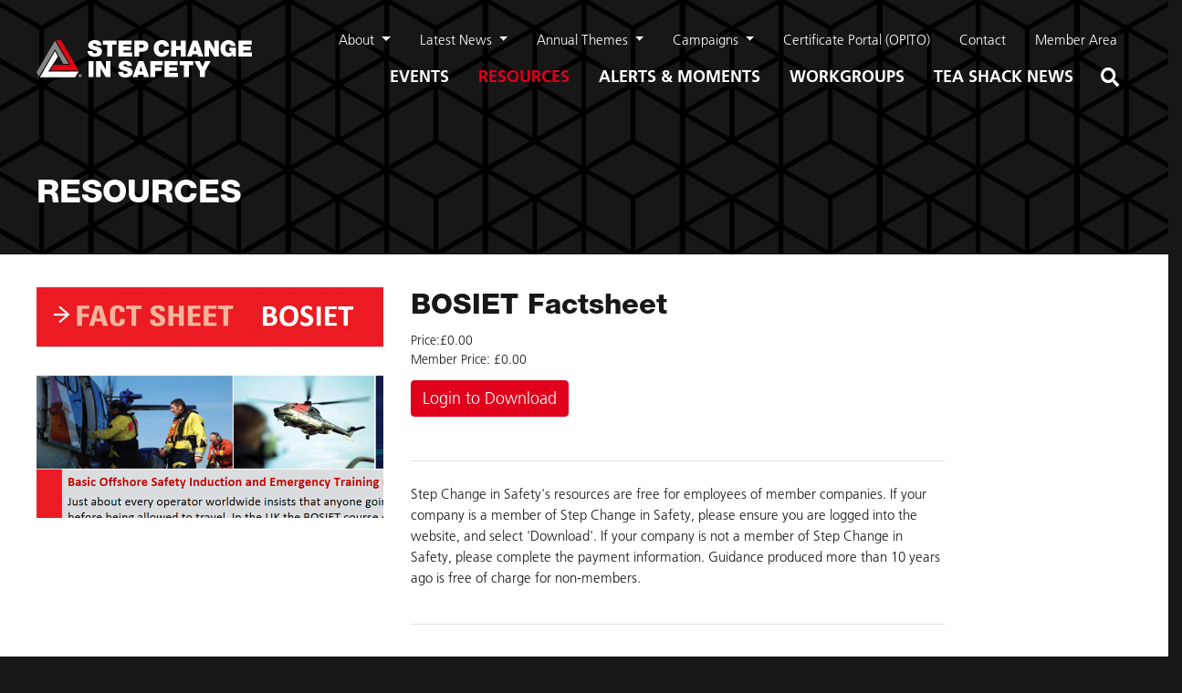

--- FILE ---
content_type: text/html; charset=UTF-8
request_url: https://www.stepchangeinsafety.net/resources/bosiet-factsheet/
body_size: 4308
content:
<!DOCTYPE html><html lang="en" prefix="og: http://ogp.me/ns# fb: http://ogp.me/ns/fb#"><head><meta charset="utf-8"><meta name="viewport" content="width=device-width,minimum-scale=1"><meta name="format-detection" content="telephone=no"><link rel="dns-prefetch" href="assets"><link rel="preconnect" href="assets" crossorigin><link rel="apple-touch-icon" sizes="180x180" href="/assets/appicons/apple-touch-icon.png"><link rel="icon" type="image/png" sizes="32x32" href="/assets/appicons/favicon-32x32.png"><link rel="icon" type="image/png" sizes="16x16" href="/assets/appicons/favicon-16x16.png"><link rel="manifest" href="/assets/appicons/site.webmanifest"><link rel="mask-icon" href="/assets/appicons/safari-pinned-tab.svg" color="#ed1d24"><link rel="shortcut icon" href="/assets/appicons/favicon.ico"><meta name="apple-mobile-web-app-title" content="Step Change"><meta name="application-name" content="Step Change"><meta name="msapplication-TileColor" content="#000000"><meta name="msapplication-config" content="/assets/appicons/browserconfig.xml"><meta name="theme-color" content="#000000"><link rel="stylesheet" href="//fast.fonts.net/cssapi/755314f9-1694-443e-af70-5f905f359701.css" ><link rel="stylesheet" href="/assets/css/main.css?653827568"><title>Step Change in Safety | BOSIET Factsheet</title>
<script deprecated deprecation-notice="Universal Analytics (which is what this script uses) is being [discontinued on July 1st, 2023](https://support.google.com/analytics/answer/11583528). You should use Google gtag.js or Google Tag Manager instead and transition to a new GA4 property.">(function(i,s,o,g,r,a,m){i['GoogleAnalyticsObject']=r;i[r]=i[r]||function(){
(i[r].q=i[r].q||[]).push(arguments)},i[r].l=1*new Date();a=s.createElement(o),
m=s.getElementsByTagName(o)[0];a.async=1;a.src=g;m.parentNode.insertBefore(a,m)
})(window,document,'script','https://www.google-analytics.com/analytics.js','ga');
ga('create', 'UA-39759741-1', 'auto');
ga('send', 'pageview');
</script><meta name="referrer" content="no-referrer-when-downgrade">
<meta name="robots" content="all">
<meta content="en_GB" property="og:locale">
<meta content="Step Change in Safety" property="og:site_name">
<meta content="website" property="og:type">
<meta content="https://www.stepchangeinsafety.net/resources/bosiet-factsheet/" property="og:url">
<meta content="BOSIET Factsheet" property="og:title">
<meta name="twitter:card" content="summary_large_image">
<meta name="twitter:creator" content="@">
<meta name="twitter:title" content="BOSIET Factsheet">
<link href="https://www.stepchangeinsafety.net/resources/bosiet-factsheet/" rel="canonical">
<link href="https://www.stepchangeinsafety.net/" rel="home">
<link type="text/plain" href="https://www.stepchangeinsafety.net/humans.txt" rel="author"></head><body><div id="page-header" class="container-section mx-auto py-2"><div class="navbar navbar-expand-lg navbar-dark px-0"><a class="navbar-brand" href="/"><img src="/assets/imgs/logo-main.svg" alt="Step Change in Safety" style="width: 236px;"></a><button class="navbar-toggler" type="button" data-toggle="collapse" data-target="#navbarToggler" aria-controls="navbarToggler" aria-expanded="false" aria-label="Toggle navigation"><span class="navbar-toggler-icon"></span></button><div class="primary-nav collapse navbar-collapse flex-column align-items-md-end" id="navbarToggler"><nav id="nav-primary" class="nav--global" aria-labelledby="nav-toggler"><h2 class="sr-only">Site Navigation</h2><ul class="nav justify-content-md-end small"><li class="nav-item dropdown"><a class="nav-link dropdown-toggle" data-hover="dropdown" role="button" aria-haspopup="true" aria-expanded="false" href="https://www.stepchangeinsafety.net/about/">
                About
              </a><ul class="text-sm dropdown-menu"><li class="dropdown-item position-relative"><a href="https://www.stepchangeinsafety.net/about/our-story/" class="">
                          Our Story                       </a></li><li class="dropdown-item position-relative"><a href="https://www.stepchangeinsafety.net/about/the-board/" class="">
                          The Board                       </a></li><li class="dropdown-item position-relative"><a href="https://www.stepchangeinsafety.net/about/leadership-team/" class="">
                          Leadership Team                       </a></li><li class="dropdown-item position-relative"><a href="https://www.stepchangeinsafety.net/about/support-team/" class="">
                          Support Team                       </a></li><li class="dropdown-item position-relative"><a href="https://www.stepchangeinsafety.net/about/focal-points/" class="">
                          Focal Points Network                       </a></li><li class="dropdown-item position-relative"><a href="https://www.stepchangeinsafety.net/workgroups/esr-network/" class="">
                          Safety Reps Network                       </a></li><li class="dropdown-item position-relative"><a href="https://www.stepchangeinsafety.net/workgroups/site-managers-network/" class="">
                          Site Managers Network                       </a></li><li class="dropdown-item position-relative"><a href="https://www.stepchangeinsafety.net/about/membership/" class="">
                          Membership                       </a></li><li class="dropdown-item position-relative"><a href="https://www.stepchangeinsafety.net/about/membership/members/" class="">
                          Member Directory                       </a></li><li class="dropdown-item position-relative"><a href="https://www.stepchangeinsafety.net/about/careers/" class="">
                          Careers                       </a></li></ul></li><li class="nav-item dropdown"><a class="nav-link dropdown-toggle" data-hover="dropdown" role="button" aria-haspopup="true" aria-expanded="false" href="https://www.stepchangeinsafety.net/latest-news/">
                Latest News
              </a><ul class="text-sm dropdown-menu"><li class="dropdown-item position-relative"><a href="/latest-news/news" class="">
                          News                       </a></li></ul></li><li class="nav-item dropdown"><a class="nav-link dropdown-toggle" data-hover="dropdown" role="button" aria-haspopup="true" aria-expanded="false" href="https://www.stepchangeinsafety.net/annual-themes/">
                Annual Themes
              </a><ul class="text-sm dropdown-menu"><li class="dropdown-item position-relative"><a href="https://www.stepchangeinsafety.net/annual-themes-2026/" class=" has-submenu">
                          2026 <span class="pl-1" style="font-size: 0.6rem; vertical-align: middle">&#9658;</span></a><ul><li><a href="https://www.stepchangeinsafety.net/annual-themes-2026/annual-themes-2026-q1-prevention-of-major-accidents/" class="">
                                Q1: Prevention of Major Accidents
                              </a></li></ul></li><li class="dropdown-item position-relative"><a href="https://www.stepchangeinsafety.net/annual-themes-2025/" class=" has-submenu">
                          2025 <span class="pl-1" style="font-size: 0.6rem; vertical-align: middle">&#9658;</span></a><ul><li><a href="https://www.stepchangeinsafety.net/annual-themes-2025/annual-themes-2025-q1-prevention-of-major-accidents/" class="">
                                Q1: Prevention of Major Accidents
                              </a></li><li><a href="https://www.stepchangeinsafety.net/annual-themes-2025/annual-themes-2025-q2-prevention-of-personal-injuries/" class="">
                                Q2: Prevention of Personal Injury
                              </a></li><li><a href="https://www.stepchangeinsafety.net/annual-themes-2025/annual-themes-2025-q3-safe-lifting-working-at-height-and-preventing-dropped-objects/" class="">
                                Q3: Safe Lifting, Working at Height and Preventing Dropped Objects
                              </a></li><li><a href="https://www.stepchangeinsafety.net/annual-themes-2025/annual-themes-2025-q4-wellbeing-and-work-environment/" class="">
                                Q4: Wellbeing and Work Environment
                              </a></li></ul></li><li class="dropdown-item position-relative"><a href="https://www.stepchangeinsafety.net/annual-themes-2024/" class=" has-submenu">
                          2024 <span class="pl-1" style="font-size: 0.6rem; vertical-align: middle">&#9658;</span></a><ul><li><a href="https://www.stepchangeinsafety.net/annual-themes-2024-q1-prevention-of-major-accidents/" class="">
                                Q1: Prevention of Major Accidents
                              </a></li><li><a href="https://www.stepchangeinsafety.net/annual-themes-2024-q2-prevention-of-personal-injuries-2/" class="">
                                Q2: Prevention of Personal Injury
                              </a></li><li><a href="https://www.stepchangeinsafety.net/annual-themes-2024-q3-safe-lifting-working-at-height-and-preventing-dropped-objects-2/" class="">
                                Q3: Safe Lifting, Working at Height and Preventing Dropped Objects
                              </a></li><li><a href="https://www.stepchangeinsafety.net/annual-themes-2024-q4-wellbeing-and-work-environment/" class="">
                                Q4: Wellbeing and Work Environment
                              </a></li></ul></li><li class="dropdown-item position-relative"><a href="https://www.stepchangeinsafety.net/annual-themes-2023/" class=" has-submenu">
                          2023 <span class="pl-1" style="font-size: 0.6rem; vertical-align: middle">&#9658;</span></a><ul><li><a href="https://www.stepchangeinsafety.net/annual-themes-2023/annual-themes-2023-q1-prevention-of-major-accidents/" class="">
                                Q1: Prevention of Major Accidents
                              </a></li><li><a href="https://www.stepchangeinsafety.net/annual-themes-2023/annual-themes-2023-q2-prevention-of-personal-injuries/" class="">
                                Q2: Prevention of Personal Injuries
                              </a></li><li><a href="https://www.stepchangeinsafety.net/annual-themes-2023-q3-safe-lifting-working-at-height-and-preventing-dropped-objects/" class="">
                                Q3: Safe Lifting, Working at Height and Preventing Dropped Objects
                              </a></li><li><a href="https://www.stepchangeinsafety.net/annual-themes-2023-q4-wellbeing-and-work-environment/" class="">
                                Q4: Wellbeing and Work Environment
                              </a></li></ul></li><li class="dropdown-item position-relative"><a href="https://www.stepchangeinsafety.net/annual-themes-2022/" class=" has-submenu">
                          2022 <span class="pl-1" style="font-size: 0.6rem; vertical-align: middle">&#9658;</span></a><ul><li><a href="https://www.stepchangeinsafety.net/process-safety-fundamentals/" class="">
                                Q1: Process Safety Fundamentals
                              </a></li><li><a href="https://www.stepchangeinsafety.net/annual-themes-2022-q2/" class="">
                                Q2: Human Factors and Performance
                              </a></li><li><a href="https://www.stepchangeinsafety.net/annual-themes-2022-q3/" class="">
                                Q3: Prevention of Personal Injury
                              </a></li><li><a href="https://www.stepchangeinsafety.net/annual-themes-2022-q4/" class="">
                                Q4: Mental Health Awareness
                              </a></li></ul></li><li class="dropdown-item position-relative"><a href="https://www.stepchangeinsafety.net/annual-themes-2021/" class=" has-submenu">
                          2021 <span class="pl-1" style="font-size: 0.6rem; vertical-align: middle">&#9658;</span></a><ul><li><a href="https://www.stepchangeinsafety.net/annual-themes-2021-q1/" class="">
                                Q1: Life Saving Rules
                              </a></li><li><a href="https://www.stepchangeinsafety.net/annual-themes-2021-q2/" class="">
                                Q2: Safe Lifting Ops &amp; Preventing Falling Objects
                              </a></li><li><a href="https://www.stepchangeinsafety.net/annual-themes-2021-q3/" class="">
                                Q3: Major Accident Hazard Understanding
                              </a></li><li><a href="https://www.stepchangeinsafety.net/annual-themes-2021-q4/" class="">
                                Q4: Personal Responsibility for Safety
                              </a></li></ul></li></ul></li><li class="nav-item dropdown"><a class="nav-link dropdown-toggle" data-hover="dropdown" role="button" aria-haspopup="true" aria-expanded="false" href="#">
                Campaigns
              </a><ul class="text-sm dropdown-menu"><li class="dropdown-item position-relative"><a href="https://www.stepchangeinsafety.net/workgroups/covid-19/" class="">
                          COVID-19                       </a></li><li class="dropdown-item position-relative"><a href="https://www.stepchangeinsafety.net/workgroups/site-managers-network/shutdown-tar-season-2021/" class="">
                          Shutdown/TAR Season                       </a></li><li class="dropdown-item position-relative"><a href="https://www.stepchangeinsafety.net/sevendaysforsafety/" class="">
                          Seven Days for Safety                       </a></li><li class="dropdown-item position-relative"><a href="https://www.stepchangeinsafety.net/workgroups/workforce-engagement/time-out-for-safety-tofs/" class="">
                          Time Out For Safety &quot;TOFS&quot;                       </a></li><li class="dropdown-item position-relative"><a href="https://www.stepchangeinsafety.net/25-year-anniversary/" class="">
                          25-Year Anniversary                       </a></li><li class="dropdown-item position-relative"><a href="https://www.stepchangeinsafety.net/workgroups/major-accident-hazard/remembering-piper-alpha/" class="">
                          Piper Alpha                       </a></li></ul></li><li class="nav-item"><a class="nav-link"  href="https://www.stepchangeinsafety.net/certificate-portal/">
                Certificate Portal (OPITO)
              </a></li><li class="nav-item"><a class="nav-link"  href="https://www.stepchangeinsafety.net/contact/">
                Contact
              </a></li><li class="nav-item"><a class="nav-link"  href="/members">
                Member Area
              </a></li></ul></nav><nav id="nav-section" class="nav--global"><h2 class="sr-only">Section Navigation</h2><ul class="nav text-uppercase font-weight-bold justify-content-md-end"><li class="nav-item"><a class="nav-link " href="https://www.stepchangeinsafety.net/events/">Events</a></li><li class="nav-item"><a class="nav-link active " href="https://www.stepchangeinsafety.net/resources/">Resources</a></li><li class="nav-item"><a class="nav-link " href="https://www.stepchangeinsafety.net/alerts-moments/">Alerts &amp; Moments</a></li><li class="nav-item"><a class="nav-link " href="https://www.stepchangeinsafety.net/workgroups/">Workgroups</a></li><li class="nav-item"><a class="nav-link " href="https://www.stepchangeinsafety.net/teashack-news/">Tea Shack News</a></li><li class="nav-item"><a class="nav-link nav-search-icon" href="/search/">Search</a></li></ul></nav></div></div></div><header class="container-section mx-auto py-2 py-md-4 text-white"><div class="row pt-3"><div class="col-md-8"><h1 class="h2 text-uppercase">
                            Resources
                    </h1></div></div></header><main class="bg-white text-dark"><section class="container-section mx-auto py-2 py-md-4"><div class="row"><div class="col-md-4"><div class="pb-2"><img src="https://scis-resources.lon1.digitaloceanspaces.com/BOSIET-FACTSHEET.jpg" alt="BOSIET Factsheet"></div></div><div class="col-md-6"><h3>BOSIET Factsheet</h3><div class="purchasableInfo"></div><div id="product-29595" class="purchasableInfo pb-2"><div id="product-29595" class="purchasableInfo" >
                    Price:£0.00
                </div>Member Price: £0.00
        </div><form method="POST" class="pb-2"><input type="hidden" name="action" value="commerce/cart/update-cart"><input type="hidden" name="cartUpdatedNotice" value="Added BOSIET Factsheet to the cart."><input type="hidden" name="redirect" value="b18cf6ff1e15d9db476cff6818cd9337466049672fed89f2deac9c448f55d999shop/cart"><input type="hidden" name="qty" value="1"><input type="hidden" name="CRAFT_CSRF_TOKEN" value="Ll4KiMdbsXr1hniCRA5RjJZgmTAlyyexS3FxveKKU8x60twtnwdp92RtQbmfFdYxstcUug9jZun9J80dR45X9D00BM233mWgIOK2X-xpLLs="><select name="purchasableId" class="purchasableId" hidden><option                       data-info="product-29595-purchasable-29596"
                      value="29596">
                  BOSIET Factsheet £0.00
              </option></select><div class="buttons"><a href="/members/login/" class="btn btn-primary">Login to Download</a></div></form><div class="small mt-4 border-top border-bottom py-3"><p>Step Change in Safety's resources are free for employees of member companies. If your company is a member of Step Change in Safety, please ensure you are logged into the website, and select 'Download'. If your company is not a member of Step Change in Safety, please complete the payment information. Guidance produced more than 10 years ago is free of charge for non-members.</p></div></div></div></section></main><footer id="page-footer" class="pt-4 pb-md-5"><div class="row justify-content-xl-end px-4"><nav class="order-9 order-md-0 col-sm-6 col-md-4 col-lg-3 col-xl-4 mb-3 mb-md-0 nav--global" id="nav-footer"><h2 class="sr-only">Footer Navigation</h2><ul class="nav flex-column text-uppercase font-weight-bold"><li class="nav-item"><a class="px-0 nav-link" href="/members/">Login / Register</a></li><li class="nav-item"><a class="px-0 nav-link" href="https://www.stepchangeinsafety.net/terms/">Privacy Policy</a></li><li class="nav-item"><a class="px-0 nav-link" href="https://www.stepchangeinsafety.net/articles-of-association/">Articles of Association</a></li><li class="nav-item"><a class="px-0 nav-link" href="https://www.stepchangeinsafety.net/annual-reports/">Annual Reports</a></li></ul></nav><div class="col-sm-6 col-md-4 col-lg-3 col-xl-3 mb-3"><h3 class="h6 text-uppercase font-weight-bold">Contact:</h3><ul class="list-unstyled"><li class="mb-1">+44 (0) 1224 577268</li><li class="mb-1"><a class="text-white" href="mailto:info@stepchangeinsafety.net">info@stepchangeinsafety.net</a></li></ul><a href="https://twitter.com/StepChangeInfo" class="inline-block social_icon" target="_blank"><img src="https://scis-assets.lon1.digitaloceanspaces.com/x-circle-red.svg" alt="Twitter"/></a><a href="https://www.facebook.com/stepchangeinsafety" class="inline-block social_icon" target="_blank"><img src="https://scis-assets.lon1.digitaloceanspaces.com/Icons/facebook-circle-red.svg" alt="Facebook"/></a><a href="https://www.linkedin.com/company/step-change-in-safety" class="inline-block social_icon" target="_blank"><img src="https://scis-assets.lon1.digitaloceanspaces.com/Icons/linkedin-circle-red.svg" alt="LinkedIn"/></a><a href="https://www.youtube.com/user/StepChangeInSafety" class="inline-block social_icon" target="_blank"><img src="https://scis-assets.lon1.digitaloceanspaces.com/Icons/youtube-circle-red.svg" alt="Youtube"/></a></div><address class="col-sm-6 col-md-4 col-lg-3 col-xl-2 mb-3"><h3 class="h6 text-uppercase font-weight-bold">Address:</h3><p>Step Change in Safety<br />
Fourth Floor<br />
Annan House<br />
33-35 Palmerston Road<br />
Aberdeen<br />
AB11 5QP</p></address><div class="col-12 col-sm-6 order-10 mx-auto mx-md-0 col-md-6 col-lg-3 mb-4 mb-md-0"><div class="twitter-iframe"><a class="twitter-timeline" href="https://twitter.com/StepChangeInfo?ref_src=twsrc%5Etfw">Tweets by StepChangeInfo</a><script async src="https://platform.twitter.com/widgets.js" charset="utf-8"></script></div></div></div></footer><script src="https://code.jquery.com/jquery-3.2.1.slim.min.js" integrity="sha384-KJ3o2DKtIkvYIK3UENzmM7KCkRr/rE9/Qpg6aAZGJwFDMVNA/GpGFF93hXpG5KkN" crossorigin="anonymous"></script><script src="/assets/js/bs/bootstrap.js"></script><script type="text/javascript">
        $(document).ready(function(){
          $('.accordion').collapse()
        });
      </script><script type="application/ld+json">{"@context":"http://schema.org","@graph":[{"@type":"Product","mainEntityOfPage":"https://www.stepchangeinsafety.net/resources/bosiet-factsheet/","name":"BOSIET Factsheet","offers":{"@type":"Offer","availability":"http://schema.org/InStock","offeredBy":{"@id":"#identity"},"price":"0.00","priceCurrency":"GBP","seller":{"@id":"#identity"},"url":"https://www.stepchangeinsafety.net/resources/bosiet-factsheet/"},"sku":"8","url":"https://www.stepchangeinsafety.net/resources/bosiet-factsheet/"},{"@id":"#identity","@type":"Corporation"},{"@id":"#creator","@type":"Organization"},{"@type":"BreadcrumbList","description":"Breadcrumbs list","itemListElement":[{"@type":"ListItem","item":"https://www.stepchangeinsafety.net/","name":"Home","position":1},{"@type":"ListItem","item":"https://www.stepchangeinsafety.net/resources/","name":"Safety Resources","position":2},{"@type":"ListItem","item":"https://www.stepchangeinsafety.net/resources/bosiet-factsheet/","name":"BOSIET Factsheet","position":3}],"name":"Breadcrumbs"}]}</script></body></html>

--- FILE ---
content_type: image/svg+xml
request_url: https://www.stepchangeinsafety.net/assets/imgs/bg-pattern-1.svg
body_size: 175
content:
<svg height="186" viewBox="0 0 216 186" width="216" xmlns="http://www.w3.org/2000/svg"><g fill="none" fill-rule="evenodd" stroke="#000" stroke-width="5" transform="translate(-107 -30.916168)"><path d="m107.310485 92.9194748v-61.9468571l-53.6551209-30.9726177-53.6551208 30.9726177v61.9468571l53.6551208 30.9726182z"/><path d="m0 30.9730231 53.6551208 30.9726177 53.6551212-30.9726177"/><path d="m160.965768 185.876817-53.655121 30.973429-53.6551207-30.973429v-61.946857l53.6551207-30.9726177 53.655121 30.9726177z"/><path d="m53.655283 123.930365 53.655121 30.973429v61.946857"/><path d="m160.965768 185.876817 53.655121 30.973429 53.65512-30.973429v-61.946857l-53.65512-30.9726177-53.655121 30.9726177z"/><path d="m268.276253 123.930365-53.655121 30.973429v61.946857"/><path d="m107.310485 278.607604v-61.946858l-53.6551209-30.972617-53.6551208 30.972617v61.946858l53.6551208 30.972617z"/><path d="m0 216.661152 53.6551208 30.972618 53.6551212-30.972618"/><path d="m322.222924 278.607604v-61.946858l-53.65512-30.972617-53.655121 30.972617v61.946858l53.655121 30.972617z"/><path d="m214.91244 216.661152 53.65512 30.972618 53.655121-30.972618"/><path d="m322.222924 92.9194748v-61.9468571l-53.65512-30.9726177-53.655121 30.9726177v61.9468571l53.655121 30.9726182z"/><path d="m214.91244 30.9730231 53.65512 30.9726177 53.655121-30.9726177"/><path d="m375.878207 185.876817-53.65512 30.973429-53.655121-30.973429v-61.946857l53.655121-30.9726177 53.65512 30.9726177z"/><path d="m268.567723 123.930365 53.65512 30.973429v61.946857"/><path d="m214.62097 92.9194748v-61.9468571l-53.655121-30.9726177-53.655121 30.9726177v61.9468571l53.655121 30.9726182z"/><path d="m107.310485 30.9730231 53.655121 30.9726177 53.65512-30.9726177"/><path d="m214.62097 92.9194748-53.655121-30.9734285-53.655121 30.9734285"/><path d="m160.965768 123.892336v-61.946857"/><path d="m160.965768 185.876817-53.655121-30.972618v-61.9468567"/><path d="m160.965768 123.930365-53.655121 30.973429"/><path d="m160.965768 185.876817 53.655121-30.972618v-61.9468567"/><path d="m160.965768 123.930365 53.655121 30.973429"/><path d="m214.62097 278.607604v-61.946858l-53.655121-30.972617-53.655121 30.972617v61.946858l53.655121 30.972617z"/><path d="m107.310485 216.661152 53.655121 30.972618 53.65512-30.972618"/><path d="m429.533409 278.607604v-61.946858l-53.65512-30.972617-53.655121 30.972617v61.946858l53.655121 30.972617z"/><path d="m322.222924 216.661152 53.655121 30.972618 53.655121-30.972618"/><path d="m268.567723 123.892336v-61.946857"/><path d="m429.533409 92.9194748v-61.9468571l-53.65512-30.9726177-53.655121 30.9726177v61.9468571l53.655121 30.9726182z"/><path d="m322.222924 30.9730231 53.655121 30.9726177 53.655121-30.9726177"/><path d="m429.533409 92.9194748-53.65512-30.9734285-53.655121 30.9734285"/><path d="m375.878207 185.876817-53.65512-30.972618v-61.9468567"/><path d="m375.878207 123.930365-53.65512 30.973429"/></g></svg>